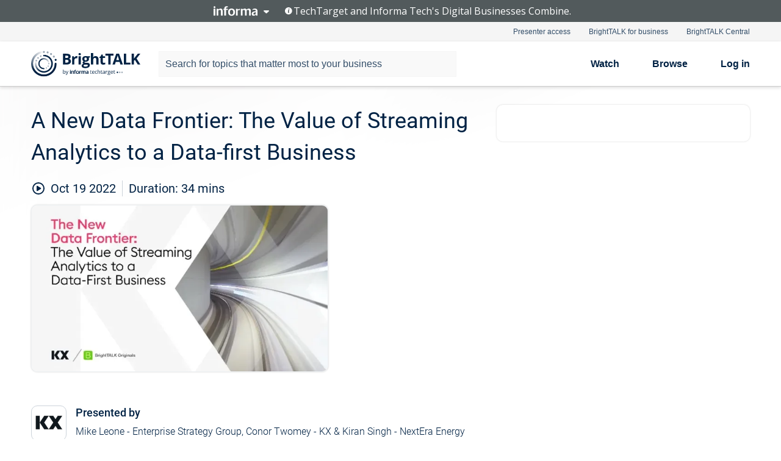

--- FILE ---
content_type: text/html; charset=utf-8
request_url: https://www.brighttalk.com/webcast/19020/559447?utm_source=brighttalk-promoted&utm_medium=web&utm_content=data-intelligence&utm_term=search-result-7&utm_campaign=webcasts-search-results-feed
body_size: 19379
content:
<!DOCTYPE html><html lang="en"><head><meta charSet="utf-8"/><link rel="icon" type="image/png" href="https://assets.brighttalk.com/images/favicon.ico?nocache=1"/><link rel="apple-touch-icon" href="https://assets.brighttalk.com/images/favicon-apple-touch-icon.png?nocache=1"/><link rel="canonical" href="https://www.brighttalk.com/webcast/19020/559447"/><title>A New Data Frontier: The Value of Streaming Analytics to a Data-first Business</title><meta name="description" content="When it comes to business initiatives driving technology spend, 1 in 3 organizations state that their top initiative over the next 12 months is to impro..."/><meta property="og:type" content="website"/><meta name="og:title" property="og:title" content="A New Data Frontier: The Value of Streaming Analytics to a Data-first Business"/><meta name="og:description" property="og:description" content="When it comes to business initiatives driving technology spend, 1 in 3 organizations state that their top initiative over the next 12 months is to improve their data analytics for real-time business intelligence (Enterprise Strategy Group).  

This is largely driven by the fact that when using data to make informed business decisions, it is no longer enough to rely on business intelligence derived solely from historic (big) data. Instead, to keep pace in the digital era, insight must be combined - even supplanted - by continuous real-time data analytics.  

Taking advantage of real-time analytics, however, is not so straightforward. Data is growing, distributed data environments are increasingly dynamic, and with so many vendors and tools to choose from, organizations need help. 

In this discussion, ESG Senior Analyst Mike Leone is joined by Conor Twomey, Head of Customer Success at KX and Kiran Singh, Data Analytics &amp; Data Science Leader at NextEra Energy, to discuss in-depth how organizations can find clarity from the chaos.  

Join them to learn about: 
- The business objectives driving the need for faster decision making through streaming analytics 
- The common challenges preventing success and the capabilities that matter most in streaming analytics platforms 
- What to look for in a modern data platform and how to determine if it is right for your business 
- How the cloud is supporting real-time data initiatives across different industries 
- A customer case study and common use cases for analytics that are delivering proven value for organizations 
- And more"/><meta property="og:site_name" content="BrightTALK"/><meta property="og:url" content="https://www.brighttalk.com/webcast/19020/559447"/><meta name="brighttalk-channel-id" content="19020"/><meta name="brighttalk-page-architecture" content="react"/><meta name="brighttalk-page-name" content="webcast"/><meta name="brighttalk-content-status" content="recorded"/><meta name="brighttalk-community" content="Business Intelligence and Analytics"/><meta name="brighttalk-community-parent" content="Information Technology"/><meta name="twitter:card" content="summary"/><meta name="twitter:title" content="A New Data Frontier: The Value of Streaming Analytics to a Data-first Business"/><meta name="twitter:description" content="When it comes to business initiatives driving technology spend, 1 in 3 organizations state that their top initiative over the next 12 months is to improve their data analytics for real-time business intelligence (Enterprise Strategy Group).  

This is largely driven by the fact that when using data to make informed business decisions, it is no longer enough to rely on business intelligence derived solely from historic (big) data. Instead, to keep pace in the digital era, insight must be combined - even supplanted - by continuous real-time data analytics.  

Taking advantage of real-time analytics, however, is not so straightforward. Data is growing, distributed data environments are increasingly dynamic, and with so many vendors and tools to choose from, organizations need help. 

In this discussion, ESG Senior Analyst Mike Leone is joined by Conor Twomey, Head of Customer Success at KX and Kiran Singh, Data Analytics &amp; Data Science Leader at NextEra Energy, to discuss in-depth how organizations can find clarity from the chaos.  

Join them to learn about: 
- The business objectives driving the need for faster decision making through streaming analytics 
- The common challenges preventing success and the capabilities that matter most in streaming analytics platforms 
- What to look for in a modern data platform and how to determine if it is right for your business 
- How the cloud is supporting real-time data initiatives across different industries 
- A customer case study and common use cases for analytics that are delivering proven value for organizations 
- And more"/><meta name="twitter:site" content="BrightTALK"/><meta name="twitter:creator" content=""/><meta property="og:image" content="https://cdn.brighttalk.com/ams/ireland/images/communication/559447/image_881237.jpg?width=640&amp;height=360"/><meta name="twitter:image" content="https://cdn.brighttalk.com/ams/ireland/images/communication/559447/image_881237.jpg?width=640&amp;height=360"/><meta name="viewport" content="initial-scale=1.0, width=device-width"/><meta name="robots" content="index,follow"/><script type="application/ld+json">{"@context":"https://schema.org","@type":"Event","name":"A New Data Frontier: The Value of Streaming Analytics to a Data-first Business","description":"When it comes to business initiatives driving technology spend, 1 in 3 organizations state that their top initiative over the next 12 months is to improve their data analytics for real-time business intelligence (Enterprise Strategy Group).  \n\nThis is largely driven by the fact that when using data to make informed business decisions, it is no longer enough to rely on business intelligence derived solely from historic (big) data. Instead, to keep pace in the digital era, insight must be combined - even supplanted - by continuous real-time data analytics.  \n\nTaking advantage of real-time analytics, however, is not so straightforward. Data is growing, distributed data environments are increasingly dynamic, and with so many vendors and tools to choose from, organizations need help. \n\nIn this discussion, ESG Senior Analyst Mike Leone is joined by Conor Twomey, Head of Customer Success at KX and Kiran Singh, Data Analytics &amp; Data Science Leader at NextEra Energy, to discuss in-depth how organizations can find clarity from the chaos.  \n\nJoin them to learn about: \n- The business objectives driving the need for faster decision making through streaming analytics \n- The common challenges preventing success and the capabilities that matter most in streaming analytics platforms \n- What to look for in a modern data platform and how to determine if it is right for your business \n- How the cloud is supporting real-time data initiatives across different industries \n- A customer case study and common use cases for analytics that are delivering proven value for organizations \n- And more","about":"When it comes to business initiatives driving technology spend, 1 in 3 organizations state that their top initiative over the next 12 months is to improve their data analytics for real-time business intelligence (Enterprise Strategy Group).  \n\nThis is largely driven by the fact that when using data to make informed business decisions, it is no longer enough to rely on business intelligence derived solely from historic (big) data. Instead, to keep pace in the digital era, insight must be combined - even supplanted - by continuous real-time data analytics.  \n\nTaking advantage of real-time analytics, however, is not so straightforward. Data is growing, distributed data environments are increasingly dynamic, and with so many vendors and tools to choose from, organizations need help. \n\nIn this discussion, ESG Senior Analyst Mike Leone is joined by Conor Twomey, Head of Customer Success at KX and Kiran Singh, Data Analytics &amp; Data Science Leader at NextEra Energy, to discuss in-depth how organizations can find clarity from the chaos.  \n\nJoin them to learn about: \n- The business objectives driving the need for faster decision making through streaming analytics \n- The common challenges preventing success and the capabilities that matter most in streaming analytics platforms \n- What to look for in a modern data platform and how to determine if it is right for your business \n- How the cloud is supporting real-time data initiatives across different industries \n- A customer case study and common use cases for analytics that are delivering proven value for organizations \n- And more","startDate":"2022-10-19T13:00:00Z","endDate":"2022-10-19T13:00:34.000Z","url":"https://www.brighttalk.com/webcast/19020/559447","duration":"PT0H0M34S","location":{"@type":"VirtualLocation","name":"BrightTALK","url":"https://www.brighttalk.com/webcast/19020/559447","description":"When it comes to business initiatives driving technology spend, 1 in 3 organizations state that their top initiative over the next 12 months is to improve their data analytics for real-time business intelligence (Enterprise Strategy Group).  \n\nThis is largely driven by the fact that when using data to make informed business decisions, it is no longer enough to rely on business intelligence derived solely from historic (big) data. Instead, to keep pace in the digital era, insight must be combined - even supplanted - by continuous real-time data analytics.  \n\nTaking advantage of real-time analytics, however, is not so straightforward. Data is growing, distributed data environments are increasingly dynamic, and with so many vendors and tools to choose from, organizations need help. \n\nIn this discussion, ESG Senior Analyst Mike Leone is joined by Conor Twomey, Head of Customer Success at KX and Kiran Singh, Data Analytics &amp; Data Science Leader at NextEra Energy, to discuss in-depth how organizations can find clarity from the chaos.  \n\nJoin them to learn about: \n- The business objectives driving the need for faster decision making through streaming analytics \n- The common challenges preventing success and the capabilities that matter most in streaming analytics platforms \n- What to look for in a modern data platform and how to determine if it is right for your business \n- How the cloud is supporting real-time data initiatives across different industries \n- A customer case study and common use cases for analytics that are delivering proven value for organizations \n- And more","image":"https://cdn.brighttalk.com/ams/ireland/images/communication/559447/image_881237.jpg?width=640&amp;height=360"},"image":"https://cdn.brighttalk.com/ams/ireland/images/communication/559447/image_881237.jpg?width=640&amp;height=360","performer":"Mike Leone - Enterprise Strategy Group, Conor Twomey - KX &amp; Kiran Singh - NextEra Energy","organizer":{"@type":"Organization","name":"KX","description":"KX is the maker of kdb+ the world’s fastest time series database and analytics engine. Built for the world’s most demanding data environments, our industry-leading software can process and analyze time series and relational data at unmatched speed and scale for richer insights that drive better business decisions. Capable of running on any cloud, on prem, or at the edge, KX empowers developers and data engineers to build high-performance data-driven applications and turbo-charge their favorite AI and ML analytics tools. KX is trusted by the world’s leading companies across a range of sectors including capital markets, healthcare, manufacturing and telecommunications to deliver business value including risk mitigation, enhanced regulatory compliance, increased machine uptime and rapid development and launch of new products and services. For more information visit www.kx.com.","url":"https://www.brighttalk.com/channel/19020"},"eventAttendanceMode":"OnlineEventAttendanceMode","eventStatus":"EventScheduled"}</script><script async="" src="https://unpkg.com/date-time-format-timezone@latest/build/browserified/date-time-format-timezone-complete-min.js"></script><style type="text/css">

    #cmp-banner {
      position: fixed;
      bottom: 0;
      left: 0;
      z-index: 1200;
    }
    @media (min-width: 960px) {
      #cmp-banner {
        bottom: 20px;
        left: 20px;
      }
    }
    #cmp-banner:empty {
      display: none;
    }

  </style><script type="text/javascript">
	"use strict";function _typeof(t){return(_typeof="function"==typeof Symbol&&"symbol"==typeof Symbol.iterator?function(t){return typeof t}:function(t){return t&&"function"==typeof Symbol&&t.constructor===Symbol&&t!==Symbol.prototype?"symbol":typeof t})(t)}!function(){var t=function(){var t,e,o=[],n=window,r=n;for(;r;){try{if(r.frames.__tcfapiLocator){t=r;break}}catch(t){}if(r===n.top)break;r=r.parent}t||(!function t(){var e=n.document,o=!!n.frames.__tcfapiLocator;if(!o)if(e.body){var r=e.createElement("iframe");r.style.cssText="display:none",r.name="__tcfapiLocator",e.body.appendChild(r)}else setTimeout(t,5);return!o}(),n.__tcfapi=function(){for(var t=arguments.length,n=new Array(t),r=0;r<t;r++)n[r]=arguments[r];if(!n.length)return o;"setGdprApplies"===n[0]?n.length>3&&2===parseInt(n[1],10)&&"boolean"==typeof n[3]&&(e=n[3],"function"==typeof n[2]&&n[2]("set",!0)):"ping"===n[0]?"function"==typeof n[2]&&n[2]({gdprApplies:e,cmpLoaded:!1,cmpStatus:"stub"}):o.push(n)},n.addEventListener("message",(function(t){var e="string"==typeof t.data,o={};if(e)try{o=JSON.parse(t.data)}catch(t){}else o=t.data;var n="object"===_typeof(o)&&null!==o?o.__tcfapiCall:null;n&&window.__tcfapi(n.command,n.version,(function(o,r){var a={__tcfapiReturn:{returnValue:o,success:r,callId:n.callId}};t&&t.source&&t.source.postMessage&&t.source.postMessage(e?JSON.stringify(a):a,"*")}),n.parameter)}),!1))};"undefined"!=typeof module?module.exports=t:t()}();

	(function () { var e = false; var c = window; var t = document; function r() { if (!c.frames["__uspapiLocator"]) { if (t.body) { var a = t.body; var e = t.createElement("iframe"); e.style.cssText = "display:none"; e.name = "__uspapiLocator"; a.appendChild(e) } else { setTimeout(r, 5) } } } r(); function p() { var a = arguments; __uspapi.a = __uspapi.a || []; if (!a.length) { return __uspapi.a } else if (a[0] === "ping") { a[2]({ gdprAppliesGlobally: e, cmpLoaded: false }, true) } else { __uspapi.a.push([].slice.apply(a)) } } function l(t) { var r = typeof t.data === "string"; try { var a = r ? JSON.parse(t.data) : t.data; if (a.__cmpCall) { var n = a.__cmpCall; c.__uspapi(n.command, n.parameter, function (a, e) { var c = { __cmpReturn: { returnValue: a, success: e, callId: n.callId } }; t.source.postMessage(r ? JSON.stringify(c) : c, "*") }) } } catch (a) { } } if (typeof __uspapi !== "function") { c.__uspapi = p; __uspapi.msgHandler = l; c.addEventListener("message", l, false) } })();

	window.__gpp_addFrame=function(e){if(!window.frames[e])if(document.body){var t=document.createElement("iframe");t.style.cssText="display:none",t.name=e,document.body.appendChild(t)}else window.setTimeout(window.__gpp_addFrame,10,e)},window.__gpp_stub=function(){var e=arguments;if(__gpp.queue=__gpp.queue||[],__gpp.events=__gpp.events||[],!e.length||1==e.length&&"queue"==e[0])return __gpp.queue;if(1==e.length&&"events"==e[0])return __gpp.events;var t=e[0],p=e.length>1?e[1]:null,s=e.length>2?e[2]:null;if("ping"===t)p({gppVersion:"1.1",cmpStatus:"stub",cmpDisplayStatus:"hidden",signalStatus:"not ready",supportedAPIs:["2:tcfeuv2","5:tcfcav1","6:uspv1","7:usnatv1","8:uscav1","9:usvav1","10:uscov1","11:usutv1","12:usctv1"],cmpId:0,sectionList:[],applicableSections:[],gppString:"",parsedSections:{}},!0);else if("addEventListener"===t){"lastId"in __gpp||(__gpp.lastId=0),__gpp.lastId++;var n=__gpp.lastId;__gpp.events.push({id:n,callback:p,parameter:s}),p({eventName:"listenerRegistered",listenerId:n,data:!0,pingData:{gppVersion:"1.1",cmpStatus:"stub",cmpDisplayStatus:"hidden",signalStatus:"not ready",supportedAPIs:["2:tcfeuv2","5:tcfcav1","6:uspv1","7:usnatv1","8:uscav1","9:usvav1","10:uscov1","11:usutv1","12:usctv1"],cmpId:0,sectionList:[],applicableSections:[],gppString:"",parsedSections:{}}},!0)}else if("removeEventListener"===t){for(var a=!1,i=0;i<__gpp.events.length;i++)if(__gpp.events[i].id==s){__gpp.events.splice(i,1),a=!0;break}p({eventName:"listenerRemoved",listenerId:s,data:a,pingData:{gppVersion:"1.1",cmpStatus:"stub",cmpDisplayStatus:"hidden",signalStatus:"not ready",supportedAPIs:["2:tcfeuv2","5:tcfcav1","6:uspv1","7:usnatv1","8:uscav1","9:usvav1","10:uscov1","11:usutv1","12:usctv1"],cmpId:0,sectionList:[],applicableSections:[],gppString:"",parsedSections:{}}},!0)}else"hasSection"===t?p(!1,!0):"getSection"===t||"getField"===t?p(null,!0):__gpp.queue.push([].slice.apply(e))},window.__gpp_msghandler=function(e){var t="string"==typeof e.data;try{var p=t?JSON.parse(e.data):e.data}catch(e){p=null}if("object"==typeof p&&null!==p&&"__gppCall"in p){var s=p.__gppCall;window.__gpp(s.command,(function(p,n){var a={__gppReturn:{returnValue:p,success:n,callId:s.callId}};e.source.postMessage(t?JSON.stringify(a):a,"*")}),"parameter"in s?s.parameter:null,"version"in s?s.version:"1.1")}},"__gpp"in window&&"function"==typeof window.__gpp||(window.__gpp=window.__gpp_stub,window.addEventListener("message",window.__gpp_msghandler,!1),window.__gpp_addFrame("__gppLocator"));

	window._sp_queue = [];
	window._sp_ = {
		config: {
			accountId: 370,
			baseEndpoint: 'https://cdn.privacy-mgmt.com',
			usnat: {
					 includeUspApi: true
			  },

			gdpr: { },
			events: {
				onMessageChoiceSelect: function (message_type, choice_id, choice_type_id) {

					// Code to make 'Accept' and 'Reject' buttons work in the CPPA banner
					if (message_type === "usnat") {
						console.log(choice_type_id);
						if (choice_type_id === 11 || choice_type_id === 13) {
							document.getElementById("cmp-banner").style.display = "none";
						}
						if (choice_type_id === 11) {
							localStorage.setItem("acceptconsent", "true");
						} else {
							localStorage.setItem("acceptconsent", "false");
						}
					} else {
						if (choice_type_id === 11) {
							localStorage.setItem("acceptconsent", "true");
						} else {
							localStorage.setItem("acceptconsent", "false");
						}
					}

				},
				onMessageReady: function() {
					console.log('[event] onMessageReady', arguments);
				},
				onMessageChoiceError: function() {
					console.log('[event] onMessageChoiceError', arguments);
				},
				onPrivacyManagerAction: function() {
					console.log('[event] onPrivacyManagerAction', arguments);
				},
				onPMCancel: function() {
					console.log('[event] onPMCancel', arguments);
				},
				onMessageReceiveData: function() {
					console.log('[event] onMessageReceiveData', arguments);
				},
				onSPPMObjectReady: function() {
					console.log('[event] onSPPMObjectReady', arguments);
				},
				onConsentReady: function (message_type, choice_type_id, choice_id, consentUUID, euconsent) {
					console.log('[event] onConsentReady', arguments);
				},
				onError: function() {
					console.log('[event] onError', arguments);
				},
			}
		}
	}
	</script><script src="https://cdn.privacy-mgmt.com/unified/wrapperMessagingWithoutDetection.js" async=""></script><meta name="next-head-count" content="31"/><script type="text/javascript">

    window.dataLayer = window.dataLayer || [];
    function gtag() { dataLayer.push(arguments); }

    //default behavior
    gtag('consent', 'default', {
      'ad_storage': 'granted',
      'analytics_storage': 'granted',
      'wait_for_update': 500
    });

    //behavior specific for end-users in the EEA
    gtag('consent', 'default', {
      'ad_storage': 'denied',
      'analytics_storage': 'denied',
      'region': ['BE', 'BG', 'CZ', 'DK', 'CY', 'LV', 'LT', 'LU', 'ES', 'FR', 'HR', 'IT', 'PL', 'PT', 'RO', 'SI', 'HU', 'MT', 'NL', 'AT', 'IS', 'LI', 'NO', 'SK', 'FI', 'SE', 'DE', 'EE', 'IE', 'EL'],
      'wait_for_update': 500
    });

  </script><script id="gtmScript" nonce="">(function(w,d,s,l,i){w[l]=w[l]||[];w[l].push({'gtm.start':
                    new Date().getTime(),event:'gtm.js'});var f=d.getElementsByTagName(s)[0],
                    j=d.createElement(s),dl=l!='dataLayer'?'&l='+l:'';j.async=true;j.src=
                    'https://www.googletagmanager.com/gtm.js?id='+i+dl;var n=d.querySelector('[nonce]');
                    n&&j.setAttribute('nonce',n.nonce||n.getAttribute('nonce'));f.parentNode.insertBefore(j,f);
                    })(window,document,'script','dataLayer','GTM-NCXH7DF');</script><meta name="brighttalk-build"/><script type="module" src="https://www.brighttalk.com/globalauth-helpercomponent/globalauth-helpercomponent.esm.js"></script><link rel="preload" href="/webcast/_next/static/css/4408fd0edb7eefd9.css" as="style"/><link rel="stylesheet" href="/webcast/_next/static/css/4408fd0edb7eefd9.css" data-n-g=""/><link rel="preload" href="/webcast/_next/static/css/bf90c7f80c3d688c.css" as="style"/><link rel="stylesheet" href="/webcast/_next/static/css/bf90c7f80c3d688c.css" data-n-p=""/><link rel="preload" href="/webcast/_next/static/css/ce5fea244d2c7257.css" as="style"/><link rel="stylesheet" href="/webcast/_next/static/css/ce5fea244d2c7257.css"/><noscript data-n-css=""></noscript><script defer="" nomodule="" src="/webcast/_next/static/chunks/polyfills-c67a75d1b6f99dc8.js"></script><script defer="" src="/webcast/_next/static/chunks/479.00bec7571fc3660a.js"></script><script src="/webcast/_next/static/chunks/webpack-26f4cc8e0a501328.js" defer=""></script><script src="/webcast/_next/static/chunks/framework-aeb85a5e071ca0cb.js" defer=""></script><script src="/webcast/_next/static/chunks/main-c05ad2e766969304.js" defer=""></script><script src="/webcast/_next/static/chunks/pages/_app-88b1430bbcaffaa8.js" defer=""></script><script src="/webcast/_next/static/chunks/ad54e6ef-baf8410d2a54234b.js" defer=""></script><script src="/webcast/_next/static/chunks/28455a0b-f262a48674952fe5.js" defer=""></script><script src="/webcast/_next/static/chunks/94-0fcdae1b49b3bd17.js" defer=""></script><script src="/webcast/_next/static/chunks/245-c192ff7fc3392b81.js" defer=""></script><script src="/webcast/_next/static/chunks/9-0a25cac403357889.js" defer=""></script><script src="/webcast/_next/static/chunks/pages/%5BchannelId%5D/%5BwebcastId%5D-cc704ed89ef6659b.js" defer=""></script><script src="/webcast/_next/static/3238/_buildManifest.js" defer=""></script><script src="/webcast/_next/static/3238/_ssgManifest.js" defer=""></script><style id="__jsx-1751602651">.previewImg.jsx-1751602651{background:url(https://cdn.brighttalk.com/ams/ireland/images/communication/559447/image_881237.jpg?width=640&height=360)center center no-repeat;-webkit-filter:blur(4rem)grayscale(30%);filter:blur(4rem)grayscale(30%);opacity:.17;-webkit-background-size:cover;-moz-background-size:cover;-o-background-size:cover;background-size:cover;width:100%;height:100%;-webkit-transform:scale(1.1);-moz-transform:scale(1.1);-ms-transform:scale(1.1);-o-transform:scale(1.1);transform:scale(1.1)}</style></head><body><noscript><iframe src="https://www.googletagmanager.com/ns.html?id=GTM-NCXH7DF"
                height="0" width="0" style="display:none;visibility:hidden"></iframe></noscript><div id="__next"> <div class="InformaBanner_light__oav1_ InformaBanner_banner__5OVWh"><div class="InformaBanner_container__lAm_Y"><div class="InformaBanner_line-message__vc5WN"><button class="InformaBanner_btn-toggle__6eadl"><img class="InformaBanner_logo-text__5ZhoW" src="[data-uri]" alt="Informa Logo"/><img class="InformaBanner_icon-downArrow__iK5Eo" src="[data-uri]" alt="Toggle"/></button><p><img class="InformaBanner_icon-info__cbp6P" src="[data-uri]" alt="Info"/><span class="">TechTarget and Informa Tech&#x27;s Digital Businesses Combine.</span></p></div><div class="InformaBanner_expanded-message-detail__ZfXMh"><p class="InformaBanner_en__B2IaO InformaBanner_lead-copy__kkQ9H"><span class="">Together, we power an unparalleled network of 220+ online properties covering 10,000+ granular topics, serving an audience of 50+ million professionals with original, objective content from trusted sources. We help you gain critical insights and make more informed decisions across your business priorities.</span></p></div></div></div><div class="PageContent_app__Tw3yY"><div id="cmp-banner"></div><div class="ClientHeader_ClientHeader__Yhcmr ClientHeader_ClientHeader-basics__Tkt9O" data-preview-img="https://cdn.brighttalk.com/ams/ireland/images/communication/559447/image_881237.jpg?width=640&amp;height=360" aria-hidden="true" data-bdd="client-header"><div class="jsx-1751602651 previewImg"></div><div class="ClientHeader_ClientHeader--Gradient___ql1Q ClientHeader_ClientHeader-basics__Tkt9O"></div></div><span><div class="GlobalHeader_global-header__7RU_n"><link rel="modulepreload" href="https://www.brighttalk.com/webcomponent/dist/brighttalk-web-components/brighttalk-web-components.esm.js"/></div></span><div class="Container_Container__cJtME PageContent_Player-Content__cuHLP"><main class="PageContent_Player-Content-Main__dT2hM" id="bt-player-content-main"><section class="Section_Section30__FyFjI"><h1 class="globalStyle_hnr__RgsYz" data-bdd="player-webcast-title">A New Data Frontier: The Value of Streaming Analytics to a Data-first Business</h1><section class="Section_Section10__MY7SZ WebcastHeader_WebcastHeader-Subheader-Container__eoyOs" data-bdd="player-webcast-content"><div class="WebcastHeader_WebcastHeaders-wrap__ub947"><div class="WebcastHeader_WebcastHeader-Subheader__2hOd6"><div class="WebcastHeader_WebcastHeader-date-time-wrap__5DSIB"><time class="WebcastHeader_WebcastHeader-Duration__Ojp_n" data-bdd="player-webcast-duration" dateTime="34m"><span>Duration: </span><span>34<!-- --> mins</span></time></div></div><div class="WebcastHeader_WebcastHeader-Extra__mYsCW"></div></div></section><section class="Section_Section40__iljNL DefaultWebcastContent_DefaultWebcastContent--pad-right__m0r9W"><div class="PlayerPlaceholder_outer__erL98" data-bdd="player-placeholder"><div class="PlayerPlaceholder_PlayerPlaceholder__E0yEP" id="default-placeholder"><div style="--aspect-ratio:(16/9)" data-bdd="thumbnail-container" class="Thumbnail_thumbnail__nQlEr Thumbnail_thumbnail--small__tLn5m thumbnail PlayerPlaceholder_PlayerPlaceholder-ThumbnailIE__p2acC PlayerPlaceholder_PlayerPlaceholder--max-height__ylfXH PlayerPlaceholder_PlayerNoCrusor__AAgzp"><img src="https://cdn.brighttalk.com/ams/ireland/images/communication/559447/image_881237.jpg?width=640&amp;height=360" alt="" class="Thumbnail_thumbnail-img__Odh48" data-bdd="player-placeholder-thumbnail" width="647" height="364"/></div></div></div></section><section data-bdd="player-details"><article class="DefaultWebcastContent_DefaultWebcastContent-article__NVTL1"><div class="DefaultWebcastContent_DefaultWebcastContent-ChannelLogo__PbB1y" data-bdd="player-channel-logo" aria-hidden="true"><div class="DefaultWebcastContent_Channel-Image-Wrapper__BBPXC"><img alt="KX" loading="lazy" width="300" height="300" decoding="async" data-nimg="1" class="img-fluid h-100 w-100" style="color:transparent" srcSet="/webcast/_next/image?url=https%3A%2F%2Fcdn.brighttalk.com%2Fams%2Fcalifornia%2Fimages%2Fchannel%2F19020%2Flogo_1631533927338.png%3Fwidth%3D300%26height%3D300&amp;w=384&amp;q=75 1x, /webcast/_next/image?url=https%3A%2F%2Fcdn.brighttalk.com%2Fams%2Fcalifornia%2Fimages%2Fchannel%2F19020%2Flogo_1631533927338.png%3Fwidth%3D300%26height%3D300&amp;w=640&amp;q=75 2x" src="/webcast/_next/image?url=https%3A%2F%2Fcdn.brighttalk.com%2Fams%2Fcalifornia%2Fimages%2Fchannel%2F19020%2Flogo_1631533927338.png%3Fwidth%3D300%26height%3D300&amp;w=640&amp;q=75"/></div></div><div class="DefaultWebcastContent_DefaultWebcastContent-Presented__pye_R"><h2 class="DefaultWebcastContent_DefaultWebcastContent-Header3__AZoDj">Presented by</h2><p class="DefaultWebcastContent_DefaultWebcastContent-P__e8prc" data-bdd="player-presenter">Mike Leone - Enterprise Strategy Group, Conor Twomey - KX &amp; Kiran Singh - NextEra Energy</p></div></article><article><h2 class="DefaultWebcastContent_DefaultWebcastContent-Header3__AZoDj">About this talk</h2><div class="DefaultWebcastContent_DefaultWebcastContent-P__e8prc" data-bdd="player-body"><div class="Markdown_Markdown__kIRZG">When it comes to business initiatives driving technology spend, 1 in 3 organizations state that their top initiative over the next 12 months is to improve their data analytics for real-time business intelligence (Enterprise Strategy Group).  

This is largely driven by the fact that when using data to make informed business decisions, it is no longer enough to rely on business intelligence derived solely from historic (big) data. Instead, to keep pace in the digital era, insight must be combined - even supplanted - by continuous real-time data analytics.  

Taking advantage of real-time analytics, however, is not so straightforward. Data is growing, distributed data environments are increasingly dynamic, and with so many vendors and tools to choose from, organizations need help. 

In this discussion, ESG Senior Analyst Mike Leone is joined by Conor Twomey, Head of Customer Success at KX and Kiran Singh, Data Analytics & Data Science Leader at NextEra Energy, to discuss in-depth how organizations can find clarity from the chaos.  

Join them to learn about: 
- The business objectives driving the need for faster decision making through streaming analytics 
- The common challenges preventing success and the capabilities that matter most in streaming analytics platforms 
- What to look for in a modern data platform and how to determine if it is right for your business 
- How the cloud is supporting real-time data initiatives across different industries 
- A customer case study and common use cases for analytics that are delivering proven value for organizations 
- And more</div></div></article></section></section><div class="ChannelInfo_channel-info-container__qA1DZ"><div class="ChannelInfo_horizontal-card__Zig9Q mb-4 row"><div class="ChannelInfo_channel-info-wrapper__M9Baq"><div class="col-md-4 ChannelInfo_channel-info-image__OBxNW"><div class="ChannelInfo_card-image-wrapper__AFlnA"><a href="https://www.brighttalk.com/channel/19020/" title="Visit KX&#x27;s channel" data-bdd="channel-info-channel-link"><img alt="KX" loading="lazy" width="300" height="300" decoding="async" data-nimg="1" class="img-fluid h-100 w-100 ChannelInfo_card-image__xy9wa" style="color:transparent" srcSet="/webcast/_next/image?url=https%3A%2F%2Fcdn.brighttalk.com%2Fams%2Fcalifornia%2Fimages%2Fchannel%2F19020%2Flogo_1631533927338.png%3Fwidth%3D300%26height%3D300&amp;w=384&amp;q=75 1x, /webcast/_next/image?url=https%3A%2F%2Fcdn.brighttalk.com%2Fams%2Fcalifornia%2Fimages%2Fchannel%2F19020%2Flogo_1631533927338.png%3Fwidth%3D300%26height%3D300&amp;w=640&amp;q=75 2x" src="/webcast/_next/image?url=https%3A%2F%2Fcdn.brighttalk.com%2Fams%2Fcalifornia%2Fimages%2Fchannel%2F19020%2Flogo_1631533927338.png%3Fwidth%3D300%26height%3D300&amp;w=640&amp;q=75"/></a></div></div><div class="ChannelInfo_card-body__Cm7rx col-md-8"><a href="https://www.brighttalk.com/channel/19020/" title="Visit KX&#x27;s channel" data-bdd="channel-info-channel-link" class="ChannelInfo_card-title-link__erJbG"><h2 class="ChannelInfo_card-title__uZ534">KX</h2></a><div class="ChannelInfo_card-statistics__HDPkB"><span data-bdd="channel-info-subscribers">6137<!-- --> subscribers</span><span><span class="ChannelInfo_text-divider__IdRn6"></span>36<!-- --> talks</span></div><div class="ChannelInfo_card-strapline__hBp5d"><span width="0"><span></span><span>Time Series Data Analytics</span><span style="position:fixed;visibility:hidden;top:0;left:0">…</span></span></div><div class="ChannelInfo_card-description__vs4sW"><span width="0"><span></span><span>KX is the maker of kdb+ the world’s fastest time series database and analytics engine. Built for the world’s most demanding data environments, our industry-leading software can process and analyze time series and relational data at unmatched speed and scale for richer insights that drive better business decisions. Capable of running on any cloud, on prem, or at the edge, KX empowers developers and data engineers to build high-performance data-driven applications and turbo-charge their favorite AI and ML analytics tools. KX is trusted by the world’s leading companies across a range of sectors including capital markets, healthcare, manufacturing and telecommunications to deliver business value including risk mitigation, enhanced regulatory compliance, increased machine uptime and rapid development and launch of new products and services. For more information visit www.kx.com.</span><span style="position:fixed;visibility:hidden;top:0;left:0">…</span></span></div></div></div></div></div><section class="Section_Section30__FyFjI RelatedTopics_RelatedTopics__J973v" data-bdd="related-topic"><div class="RelatedTopics_RelatedTopics-Label__Qc2fT" data-bdd="related-topic-header">Related topics</div><div class="RelatedTopics_RelatedTopics-Items__VQabW" data-bdd="related-topic-items"><a href="https://www.brighttalk.com/topic/data-analytics" class="RelatedTopics_RelatedTopics-Link__p7ZnJ" data-bdd="related-topic-0-link"><div class="RelatedTopics_RelatedTopics-Item__T42J0" data-bdd="related-topic-0-text">Data Analytics</div></a><a href="https://www.brighttalk.com/topic/big-data" class="RelatedTopics_RelatedTopics-Link__p7ZnJ" data-bdd="related-topic-1-link"><div class="RelatedTopics_RelatedTopics-Item__T42J0" data-bdd="related-topic-1-text">Big Data</div></a><a href="https://www.brighttalk.com/topic/big-data-analytics" class="RelatedTopics_RelatedTopics-Link__p7ZnJ" data-bdd="related-topic-2-link"><div class="RelatedTopics_RelatedTopics-Item__T42J0" data-bdd="related-topic-2-text">Big Data Analytics</div></a><a href="https://www.brighttalk.com/topic/business-intelligence" class="RelatedTopics_RelatedTopics-Link__p7ZnJ" data-bdd="related-topic-3-link"><div class="RelatedTopics_RelatedTopics-Item__T42J0" data-bdd="related-topic-3-text">Business Intelligence</div></a><a href="https://www.brighttalk.com/topic/streaming-analytics" class="RelatedTopics_RelatedTopics-Link__p7ZnJ" data-bdd="related-topic-4-link"><div class="RelatedTopics_RelatedTopics-Item__T42J0" data-bdd="related-topic-4-text">streaming analytics</div></a><a href="https://www.brighttalk.com/topic/real-time-analytics" class="RelatedTopics_RelatedTopics-Link__p7ZnJ" data-bdd="related-topic-5-link"><div class="RelatedTopics_RelatedTopics-Item__T42J0" data-bdd="related-topic-5-text">Real Time Analytics</div></a><a href="https://www.brighttalk.com/topic/cloud-analytics" class="RelatedTopics_RelatedTopics-Link__p7ZnJ" data-bdd="related-topic-6-link"><div class="RelatedTopics_RelatedTopics-Item__T42J0" data-bdd="related-topic-6-text">Cloud Analytics</div></a><a href="https://www.brighttalk.com/topic/analytics" class="RelatedTopics_RelatedTopics-Link__p7ZnJ" data-bdd="related-topic-7-link"><div class="RelatedTopics_RelatedTopics-Item__T42J0" data-bdd="related-topic-7-text">Analytics</div></a><a href="https://www.brighttalk.com/topic/data-analysis" class="RelatedTopics_RelatedTopics-Link__p7ZnJ" data-bdd="related-topic-8-link"><div class="RelatedTopics_RelatedTopics-Item__T42J0" data-bdd="related-topic-8-text">Data Analysis</div></a><a href="https://www.brighttalk.com/topic/data-storage" class="RelatedTopics_RelatedTopics-Link__p7ZnJ" data-bdd="related-topic-9-link"><div class="RelatedTopics_RelatedTopics-Item__T42J0" data-bdd="related-topic-9-text">Data Storage</div></a></div></section></main><aside class="PageContent_Player-Content-Aside__ejqAg"><div class="SidePanel_form-wrapper__XAlVE"><div class="SidePanel_globalauth-wrapper__fRQUj"><div class="SidePanel_spinner-wrapper__vIlwe"><div class="GlobalAuthSkeleton_wrapper__bWg5s"><div class="GlobalAuthSkeleton_skeleton-loader-item__QXrVE GlobalAuthSkeleton_heading__oXy64"></div><div class="GlobalAuthSkeleton_skeleton-loader-item__QXrVE GlobalAuthSkeleton_input__q43DK"></div><div class="GlobalAuthSkeleton_skeleton-loader-item__QXrVE GlobalAuthSkeleton_button__Ji96E"></div><div class="GlobalAuthSkeleton_skeleton-loader-item__QXrVE GlobalAuthSkeleton_text___CPXT"></div><div class="GlobalAuthSkeleton_privacy-text__U75_Y"><div class="GlobalAuthSkeleton_skeleton-loader-item__QXrVE GlobalAuthSkeleton_text___CPXT"></div><div class="GlobalAuthSkeleton_skeleton-loader-item__QXrVE GlobalAuthSkeleton_text___CPXT"></div><div class="GlobalAuthSkeleton_skeleton-loader-item__QXrVE GlobalAuthSkeleton_text___CPXT"></div><div class="GlobalAuthSkeleton_skeleton-loader-item__QXrVE GlobalAuthSkeleton_text___CPXT"></div><div class="GlobalAuthSkeleton_skeleton-loader-item__QXrVE GlobalAuthSkeleton_text-1__a9eLg"></div></div></div></div></div></div></aside></div><div class="global-footer"><style>
       .global-footer {
			background-color: #283857;
			min-height: 394px;
		}
      </style></div><script src="https://www.brighttalk.com/webcomponent/dist/techtarget-informa-banner/techtarget-informa-footer.js?v=1.0.0"></script><techtarget-informa-footer theme="light" language="en"></techtarget-informa-footer></div> </div><script id="__NEXT_DATA__" type="application/json">{"props":{"pageProps":{"channelId":"19020","webcastId":"559447","channel":{"id":19020,"statistics":{"upcomingCommunications":"1","liveCommunications":"0","recordedCommunications":"35","subscribers":"6137","viewedSeconds":"2944749"},"channelName":"KX","channelUrl":"https://www.brighttalk.com/channel/19020","channelDescription":"KX is the maker of kdb+ the world’s fastest time series database and analytics engine. Built for the world’s most demanding data environments, our industry-leading software can process and analyze time series and relational data at unmatched speed and scale for richer insights that drive better business decisions. Capable of running on any cloud, on prem, or at the edge, KX empowers developers and data engineers to build high-performance data-driven applications and turbo-charge their favorite AI and ML analytics tools. KX is trusted by the world’s leading companies across a range of sectors including capital markets, healthcare, manufacturing and telecommunications to deliver business value including risk mitigation, enhanced regulatory compliance, increased machine uptime and rapid development and launch of new products and services. For more information visit www.kx.com.","strapLine":"Time Series Data Analytics","visibility":"included","channelImg":"https://cdn.brighttalk.com/ams/california/images/channel/19020/logo_1631533927338.png?width=300\u0026height=300","locale":"en-US","showAttendees":true,"showShare":true,"showSocial":true},"webcast":{"id":559447,"channel":{"id":19020},"title":"A New Data Frontier: The Value of Streaming Analytics to a Data-first Business","description":"When it comes to business initiatives driving technology spend, 1 in 3 organizations state that their top initiative over the next 12 months is to improve their data analytics for real-time business intelligence (Enterprise Strategy Group).  \n\nThis is largely driven by the fact that when using data to make informed business decisions, it is no longer enough to rely on business intelligence derived solely from historic (big) data. Instead, to keep pace in the digital era, insight must be combined - even supplanted - by continuous real-time data analytics.  \n\nTaking advantage of real-time analytics, however, is not so straightforward. Data is growing, distributed data environments are increasingly dynamic, and with so many vendors and tools to choose from, organizations need help. \n\nIn this discussion, ESG Senior Analyst Mike Leone is joined by Conor Twomey, Head of Customer Success at KX and Kiran Singh, Data Analytics \u0026 Data Science Leader at NextEra Energy, to discuss in-depth how organizations can find clarity from the chaos.  \n\nJoin them to learn about: \n- The business objectives driving the need for faster decision making through streaming analytics \n- The common challenges preventing success and the capabilities that matter most in streaming analytics platforms \n- What to look for in a modern data platform and how to determine if it is right for your business \n- How the cloud is supporting real-time data initiatives across different industries \n- A customer case study and common use cases for analytics that are delivering proven value for organizations \n- And more","presenter":"Mike Leone - Enterprise Strategy Group, Conor Twomey - KX \u0026 Kiran Singh - NextEra Energy","duration":34,"keywords":"Data Analytics, Big Data, Big Data Analytics, Business Intelligence, streaming analytics, Real Time Analytics, Cloud Analytics, Analytics, Data Analysis, Data Storage","start":"2022-10-19T13:00:00Z","entryTime":"2022-10-19T12:55:00Z","end":"","status":"recorded","timeZone":"Europe/London","url":"https://www.brighttalk.com/webcast/19020/559447","isGigCancelled":false,"previewImg":"https://cdn.brighttalk.com/ams/ireland/images/communication/559447/image_881237.jpg?width=640\u0026height=360","topics":[{"title":"Data Analytics","url":"https://www.brighttalk.com/topic/data-analytics"},{"title":"Big Data","url":"https://www.brighttalk.com/topic/big-data"},{"title":"Big Data Analytics","url":"https://www.brighttalk.com/topic/big-data-analytics"},{"title":"Business Intelligence","url":"https://www.brighttalk.com/topic/business-intelligence"},{"title":"streaming analytics","url":"https://www.brighttalk.com/topic/streaming-analytics"},{"title":"Real Time Analytics","url":"https://www.brighttalk.com/topic/real-time-analytics"},{"title":"Cloud Analytics","url":"https://www.brighttalk.com/topic/cloud-analytics"},{"title":"Analytics","url":"https://www.brighttalk.com/topic/analytics"},{"title":"Data Analysis","url":"https://www.brighttalk.com/topic/data-analysis"},{"title":"Data Storage","url":"https://www.brighttalk.com/topic/data-storage"}],"pageState":"ondemand","visibility":"public","syndication":null,"rating":0,"ratingCount":0},"summit":{"eventCount":0,"img":"","link":"","live":[],"onDemand":[],"showTracks":false,"summitDate":"","title":"","tracks":[],"upcoming":[],"target":"","type":""},"webcastCommunities":{"communities":[{"id":4,"title":"Information Technology","description":"As an IT professional, many of the problems you face are multifaceted, complex and don’t lend themselves to simple solutions. The information technology community features useful and free information technology resources. Join to browse thousands of videos and webinars on ITIL best practices, IT security strategy and more presented by leading CTOs, CIOs and other technology experts.","alias":"information-technology","entryCount":490681,"childCount":4,"enabled":true,"primary":false,"children":[{"id":26,"title":"Cloud Computing","description":"Cloud computing has exploded over the past few years, delivering a previously unimagined level of workplace mobility and flexibility. The cloud computing community on BrightTALK is made up of thousands of engaged professionals learning from the latest cloud computing research and resources. Join the community to expand your cloud computing knowledge and have your questions answered in live sessions with industry experts and vendor representatives.","alias":"cloud-computing","entryCount":64310,"childCount":0,"enabled":true,"primary":false},{"id":60,"title":"Application Development","description":"The application development community features top thought leadership focusing on optimal practices in software development, SDLC methodology, mobile app development and application development platforms and tools. Join top software engineers and coders as they cover emerging trends in everything from enterprise app development to developing for mobile platforms such as Android and iOS.","alias":"application-development","entryCount":27514,"childCount":0,"enabled":true,"primary":false},{"id":86,"title":"Business Intelligence and Analytics","description":"Practicing business intelligence allows your company to transform raw data into sets of insights for targeted business growth. The business intelligence and analytics community on BrightTALK is made up of thousands of data scientists, database administrators, business analysts and other data professionals. Find relevant webinars and videos on business analytics, business intelligence, data analysis and more presented by recognized thought leaders. Join the conversation by participating in live webinars and round table discussions.","alias":"business-intelligence","entryCount":26703,"childCount":0,"enabled":true,"primary":true},{"id":193,"title":"Data and Analytics","description":"Get powerful marketing data and analytics insights from influential experts. Connect with thought leaders and colleagues to get the most up-to-date knowledge on the analytics that quantify your investments.","alias":"data-analytics","entryCount":5600,"childCount":0,"enabled":true,"primary":false}]},{"id":9,"title":"Finance","description":"The accounting and finance community on BrightTALK features presentations from leading accountants and finance professionals. The accounting community includes tax planning strategies, QuickBooks webinars and other accounting webinars, while the finance community features presentations on financial capital regulations and forensic data analytics. Join the conversation by attending live financial and accounting presentations and connecting with industry thought leaders.","alias":"finance","entryCount":94151,"childCount":1,"enabled":true,"primary":false,"children":[{"id":211,"title":"Fintech","description":"Join this new, vibrant community to learn and connect with top thought leaders, startups and banks who are disrupting the financial services industry. Keep up with the latest news and trends in Fintech and take part in lively debates on topical issues and challenges.","alias":"fintech","entryCount":12273,"childCount":0,"enabled":true,"primary":false}]}]},"channelFeed":[{"date":"2026-02-05T16:00:00.000Z","id":660715,"channelId":19020,"thumbnail":{"alt":"Signal Decay: Why Alpha Half-Lives Are Shrinking and How Leading Funds Keep Up","url":"https://cdn.brighttalk.com/ams/california/images/communication/660715/image_1077020.png?width=640\u0026height=360"},"title":"Signal Decay: Why Alpha Half-Lives Are Shrinking and How Leading Funds Keep Up","description":"Recent periods of elevated volatility, rapid shifts in liquidity, and changing correlation structures have highlighted how quickly market conditions can evolve. In this environment, many alpha signals are decaying faster than in prior cycles as market structure, automation, and competitive dynamics continue to compress effective strategy lifespans.\nShorter regime stability and increased sensitivity to timing and execution mean that signal degradation is often detected late—frequently after capital has been deployed and opportunity cost has already accrued.\n\nThis session examines how hedge funds are responding to that environment, and why the ability to understand change quickly has become a decisive factor in maintaining alpha.\n\nIn this webinar, we explore:\n\n- How signal behavior evolves under live market conditions\n- Why detection lag now carries direct P\u0026L and capital allocation impact\n- Where value is lost quietly through delayed activation or late retirement of strategies\n- How portfolio interaction amplifies small signal-level changes\n- Which analytical capabilities shorten the time from exposure to understanding\n- The focus is on navigating signal decay with greater clarity and control as markets continue to evolve.\n\nWho Should Attend\n\nThis session is designed for professionals responsible for building, evaluating, or operating quantitative strategies, including:\n\n- Heads of Quant Research and Systematic Trading\n- Portfolio Managers and Desk Leads\n- Senior Quant Researchers and Data Scientists\n- Trading Technology, Architecture, and Engineering Leads","link":"https://www.brighttalk.com/webcast/19020/660715","status":"upcoming","duration":3600},{"date":"2025-07-05T15:14:00.000Z","id":647718,"channelId":19020,"thumbnail":{"alt":"Data in the AI Era - Episode 5 -  The future of trading analytics and getting more from your data","url":"https://cdn.brighttalk.com/ams/california/images/communication/647718/image_1049153.jpg?width=640\u0026height=360"},"title":"Data in the AI Era - Episode 5 -  The future of trading analytics and getting more from your data","description":"Data may be plentiful in capital markets but clarity is often in short supply.\n\nIn our latest episode of Data in the AI Era, Peter Finter sat down with Cat Turley, CEO and founder of ExeQution Analytics, to talk about the future of trading analytics and what it takes to turn data into action when speed, trust, and transparency are non-negotiable.\n\nFrom her early days building analytics platforms at multinational banks to her current role helping firms make smarter use of high-cost data, Cat offers hard-won insights into the human, technological, and cultural forces shaping the front office. Cat’s message is clear: in capital markets, data isn’t the product. Understanding is. And too often, there’s a gap between the two.","link":"https://www.brighttalk.com/webcast/19020/647718","status":"recorded","duration":2317},{"date":"2025-07-04T14:22:00.000Z","id":645032,"channelId":19020,"thumbnail":{"alt":"Data in the AI Era - Episode 4 - Trading in time: Why temporal AI is the next frontier for capital markets","url":"https://cdn.brighttalk.com/ams/california/images/communication/645032/image_1049141.jpg?width=640\u0026height=360"},"title":"Data in the AI Era - Episode 4 - Trading in time: Why temporal AI is the next frontier for capital markets","description":"In this episode of Data in the AI Era, Peter Finter is joined by Ashok Reddy, our CEO, to unpack what it really means to compete in the real-time economy, and why most capital markets firms are still held back by infrastructure that can’t scale. Ashok explains how firms are redefining speed and adaptability, and why temporal AI may be the key to building systems that perceive, reason, and act across time.","link":"https://www.brighttalk.com/webcast/19020/645032","status":"recorded","duration":1933},{"date":"2025-07-03T16:04:00.000Z","id":647728,"channelId":19020,"thumbnail":{"alt":"Data in the AI Era - Episode 3 - AI success isn’t about technology — it’s about leadership","url":"https://cdn.brighttalk.com/ams/california/images/communication/647728/image_1049160.jpg?width=640\u0026height=360"},"title":"Data in the AI Era - Episode 3 - AI success isn’t about technology — it’s about leadership","description":"In the latest episode of Data in the AI era, host Peter Finter sits down with Heidi Lanford, a seasoned data and analytics leader with experience driving AI adoption at organizations like Fitch Group and Red Hat. Now a co-founder at NavAlytix AI, Heidi brings fresh insights into why AI projects succeed or fail and how businesses can overcome common obstacles to unlock true AI-driven transformation.\n\nAI is often positioned as a purely technical challenge—one that requires better algorithms, larger datasets, and more computing power. However, Heidi argues that these elements, while important, are not the primary barriers to success. Instead, the real obstacles lie in leadership buy-in, cross-functional collaboration, and the ability to drive cultural shifts within an organization. Without these factors, even the most advanced AI solutions can struggle to gain traction or deliver meaningful business outcomes","link":"https://www.brighttalk.com/webcast/19020/647728","status":"recorded","duration":2434},{"date":"2025-07-02T11:10:00.000Z","id":649386,"channelId":19020,"thumbnail":{"alt":"Data in the AI Era - Episode 2 - Can GenAI drive real value in capital markets?","url":"https://cdn.brighttalk.com/ams/california/images/communication/649386/image_1052610.jpg?width=640\u0026height=360"},"title":"Data in the AI Era - Episode 2 - Can GenAI drive real value in capital markets?","description":"In this episode of Data in the AI era, host Peter Finter sits down with Time Magazine technology pioneer Mark Palmer to explore how capital markets firms are navigating the AI revolution. They discuss the practical applications of generative AI, the challenges of integrating AI into a highly regulated industry, and how AI can enhance—rather than replace—human decision-making.","link":"https://www.brighttalk.com/webcast/19020/649386","status":"recorded","duration":1905},{"date":"2025-07-01T11:35:00.000Z","id":647790,"channelId":19020,"thumbnail":{"alt":"Data in the AI Era - Episode 1 - Redefining data readiness for AI success","url":"https://cdn.brighttalk.com/ams/california/images/communication/647790/image_1054169.png?width=640\u0026height=360"},"title":"Data in the AI Era - Episode 1 - Redefining data readiness for AI success","description":"In the first episode of Data in the AI Era, Erin Stanton shares her expertise on navigating the challenges of data readiness, strategy, and management in today’s AI-driven landscape. Drawing on over 15 years of experience, she reflects on the evolution of her organization’s data strategy and the intentional steps taken to ensure their data supports scalable, high-impact AI initiatives.\n\nErin discusses how to prepare data for AI through transparency, disciplined processes, and a mindset open to learning from failure. From launching monthly ‘Machine Learning Mondays’ to hand-curating datasets, her team has fostered a culture grounded in collaboration and precision. Her insights demonstrate how a well-crafted data strategy can help organizations unlock AI’s potential while staying aligned with business goals and managing risk.","link":"https://www.brighttalk.com/webcast/19020/647790","status":"recorded","duration":2253},{"date":"2025-06-30T11:59:00.000Z","id":646433,"channelId":19020,"thumbnail":{"alt":"Mastering Crypto Data - Building analytics infrastructure for fragmentation, volatility and real-time edge","url":"https://cdn.brighttalk.com/ams/california/images/communication/646433/image_1048474.jpg?width=640\u0026height=360"},"title":"Mastering Crypto Data - Building analytics infrastructure for fragmentation, volatility and real-time edge","description":"What does it take to stay ahead in crypto’s high-stakes, high-speed environment? \n\nIn a recent webcast, Nick Shindo, Business Development Director for Japan at KX hosted a conversation with Jad Sarmo, Head of Quantitative Development at B2C2, one of the world’s top institutional liquidity providers in digital assets. Together, they explored what it means to operate effectively in a market that never stops moving.","link":"https://www.brighttalk.com/webcast/19020/646433","status":"recorded","duration":3025},{"date":"2025-06-03T09:00:00.000Z","id":644738,"channelId":19020,"thumbnail":{"alt":"Optimize Your Execution: Trading Research Best Practice","url":"https://cdn.brighttalk.com/ams/california/images/communication/644738/image_1043545.png?width=640\u0026height=360"},"title":"Optimize Your Execution: Trading Research Best Practice","description":"In a rapidly evolving landscape, trading research continues to grow in significance. As trading shifts towards more dynamic, learning-based models, understanding and measuring the incremental value of trader decisions, strategy behaviour and model outputs becomes even more critical. Effective trading research should not only explain what happened but delve deeper to explore the reasons driving this behaviour and identify actionable insights to improve future trading decisions.  \n\nIn this 45-minute interactive virtual workshop, we invite industry peers from both buy and sell side financial institutions to join us in a discussion, including a live analysis demo and Q\u0026A session with industry experts and market practitioners, on how to go beyond measure \u0026 interpret your data to address real-world challenges in trading research and execution performance.","link":"https://www.brighttalk.com/webcast/19020/644738","status":"recorded","duration":2670},{"date":"2025-02-17T10:10:00.000Z","id":636488,"channelId":19020,"thumbnail":{"alt":"Real Time Insights within Capital Markets","url":"https://cdn.brighttalk.com/ams/california/images/communication/636488/image_1025623.png?width=640\u0026height=360"},"title":"Real Time Insights within Capital Markets","description":"Faster Data. Smarter Decisions. Stronger Outcomes.\nThe speed and precision of real-time analytics in capital markets are no longer just a competitive advantage—they’re essential for survival. From algorithmic trading and risk management to dynamic pricing and client trust-building, real-time data drives success across the financial world.\n\nIn this 40- minute webinar you’ll:\n- Learn about the real-time data trends reshaping capital markets.\n- Explore how generative AI, temporal analytics, and scalable data solutions are being used.\n- Learn how industry leaders are managing billions (even trillions) of data points with groundbreaking technologies like KX.\n- Gain actionable strategies to modernize legacy infrastructure without disruption.\n\nDiscover how firms like JP Morgan and leading hedge funds are transforming their operations with real-time analytics.","link":"https://www.brighttalk.com/webcast/19020/636488","status":"recorded","duration":2366},{"date":"2024-09-25T08:30:00.000Z","id":622002,"channelId":19020,"thumbnail":{"alt":"Optimize Your Execution: Trading Research Best Practice","url":"https://cdn.brighttalk.com/ams/california/images/communication/622002/image_1003149.png?width=640\u0026height=360"},"title":"Optimize Your Execution: Trading Research Best Practice","description":"In a rapidly evolving landscape, trading research continues to grow in significance. As trading shifts towards more dynamic, learning-based models, understanding and measuring the incremental value of trader decisions, strategy behaviour and model outputs becomes even more critical. Effective trading research should not only explain what happened but delve deeper to explore the reasons driving this behaviour and identify actionable insights to improve future trading decisions.  \n\nIn this 45-minute interactive virtual workshop, we invite industry peers from both buy and sell side financial institutions to join us in a discussion, including a live analysis demo and Q\u0026A session with industry experts and market practitioners, on how to go beyond measure \u0026 interpret your data to address real-world challenges in trading research and execution performance.","link":"https://www.brighttalk.com/webcast/19020/622002","status":"recorded","duration":2670},{"date":"2024-09-03T09:00:00.000Z","id":624247,"channelId":19020,"thumbnail":{"alt":"Innovation, Change and opportunities in the world of Best Execution Analytics","url":"https://cdn.brighttalk.com/ams/california/images/communication/624247/image_999609.png?width=640\u0026height=360"},"title":"Innovation, Change and opportunities in the world of Best Execution Analytics","description":"KX and BestX join forces to discuss the many tech, regulatory, and market factors that are driving change within Best Execution Analytics. Topics covered include the adoption of the cloud, regulatory changes such as MIFID2 and RG97, and process automation.\n\nAs BestX co-founder Ollie Jerome shares: “A lot of our very large clients have gone through a similar process of management change over the last two or three years where now you have folks from an Equity background managing the cross-asset desks, including Fixed Income and FX.”\n\nBestX is a 7-year-old technology company that partners with KX. They deliver Best Execution Analytics to help over 30 banks and almost 180 of the world's largest hedge funds asset managers clients to define, achieve and record a process of Best Execution across FX, Fixed Income, Equities, Commodities, Futures, and Crypto. They currently represent about $45 trillion of AUM (Assets Under Management).","link":"https://www.brighttalk.com/webcast/19020/624247","status":"recorded","duration":2086},{"date":"2024-06-13T14:00:00.000Z","id":614541,"channelId":19020,"thumbnail":{"alt":"Three Innovative Quant Trading Apps and Three Ideas Everyone Should Steal","url":"https://cdn.brighttalk.com/ams/california/images/communication/614541/image_989217.png?width=640\u0026height=360"},"title":"Three Innovative Quant Trading Apps and Three Ideas Everyone Should Steal","description":"“Three Innovative Quant Trading Apps and Three Ideas Everyone Should Steal”, is an interactive exploration of three innovative applications on Wall Street that leverage high-frequency data in creative ways for sense-and-respond intelligent action (trade execution), live-streaming research and strategy (for intraday trade strategy adjustment), and continuous risk management. While these use cases may seem particular to the capital markets, they exist everywhere.\n\nThis one-hour session with Conor Twomey (KX Head of AI Strategy) and Mark Palmer (Time Magazine Technology Pioneer) will explore these innovative use cases and explain three ideas everyone should steal in any application area dealing with streaming and historical data, and high-value decision-making in real-time.","link":"https://www.brighttalk.com/webcast/19020/614541","status":"recorded","duration":3599},{"date":"2023-01-16T06:00:00.000Z","id":567393,"channelId":19020,"thumbnail":{"alt":"Quantitative Research Tooling for High Volume Financial Markets  (APAC)","url":"https://cdn.brighttalk.com/ams/ireland/images/communication/548795/image_866743.jpg?width=640\u0026height=360"},"title":"Quantitative Research Tooling for High Volume Financial Markets  (APAC)","description":"Quants develop – and help implement - digital transformation within firms. These ideas can change, or even revolutionize, their organization across functions such as trading and risk management. Whatever your area of focus, today’s market unpredictability presents excitement, opportunities, and challenges for quants including: \n• Market volatility driving high volumes of data\n• A model building ecosystem centered on the Python programming language\n• The increasing use of machine learning\n• The rise of cloud and microservices\n\nJoin Conan Hales, CFA, CQF, Solutions Engineer, KX and Harry Darell Brown, VP of Product Management for Financial Solutions, KX to explore the challenges and opportunities of Quantitative Research in 2022.\n\nReferencing real-world examples, our speakers will discuss: \n• Why KX insights is the ideal platform for time series data analysis and model \n        development using languages like Python.\n• How KX is positioned for the world of streaming data.\n• A case study of how KX enabled an exchange to commercialize their unique dataset.\n\nRegister today and discover the future of quantitative research.","link":"https://www.brighttalk.com/webcast/19020/567393","status":"recorded","duration":2673},{"date":"2023-01-04T12:29:00.000Z","id":570694,"channelId":19020,"thumbnail":{"alt":"kdb Microservices for Ultra-High Velocities on a Postage Stamp Footprint","url":"https://cdn.brighttalk.com/ams/california/images/communication/570694/image_894935.jpg?width=640\u0026height=360"},"title":"kdb Microservices for Ultra-High Velocities on a Postage Stamp Footprint","description":"Using Python, and perhaps Pandas? This webinar explains how you can provide production data workloads to your Python code and Jupyter Notebooks, adding 8x to 100x more data power to your models and reducing the time needed to take research into production.\n\nThis webinar explores how to: \n• build a data ingestion pipeline\n• dramatically transform Python time series workflows and analytics (asof joins; xbar for time series formatting)\n• augment and improve your data science in Jupyter Notebook using KX's Python Interface\n\nWatch this webinar to see a demonstration of a computational finance workflow and to understand the same rigor and capabilities that can be deployed to any use case that utilizes Python and highly granular and high-frequency datasets.","link":"https://www.brighttalk.com/webcast/19020/570694","status":"recorded","duration":1911},{"date":"2022-12-15T06:00:00.000Z","id":567392,"channelId":19020,"thumbnail":{"alt":"Time Series Analytics - Powering Trading Outcomes (APAC)","url":"https://cdn.brighttalk.com/ams/california/images/communication/562204/image_880506.png?width=640\u0026height=360"},"title":"Time Series Analytics - Powering Trading Outcomes (APAC)","description":"With decades of combined experience at the sharp end of the Financial Services sector, the panelists discuss the various requirements that make up the perfect platform for trading analytics. In more detail, they’ll explore how a trading analytics solution should:\n• Optimize trading outcomes\n• Be futureproof\n• Deliver Best Execution\n\nThe team discuss the opportunities for optimization and its dependency on finding value from multiple data volumes - and how repeatable any optimizations are. The panel also debate benchmarking, data management, application development, data pipelines, transparency, and more through real-world examples. We'll also have a deeper dive into how TCA can be utilized as a tool to help traders and data scientists better understand how their trades performed and can inform strategies for improvement.","link":"https://www.brighttalk.com/webcast/19020/567392","status":"recorded","duration":3154},{"date":"2022-10-12T15:06:00.000Z","id":562204,"channelId":19020,"thumbnail":{"alt":"Time Series Analytics - Powering Trading Outcomes","url":"https://cdn.brighttalk.com/ams/california/images/communication/562204/image_880506.png?width=640\u0026height=360"},"title":"Time Series Analytics - Powering Trading Outcomes","description":"With decades of combined experience at the sharp end of the Financial Services sector, the panelists discuss the various requirements that make up the perfect platform for trading analytics. In more detail, they’ll explore how a trading analytics solution should:\n• Optimize trading outcomes\n• Be futureproof\n• Deliver Best Execution\n\nThe team discuss the opportunities for optimization and its dependency on finding value from multiple data volumes - and how repeatable any optimizations are. The panel also debate benchmarking, data management, application development, data pipelines, transparency, and more through real-world examples. We'll also have a deeper dive into how TCA can be utilized as a tool to help traders and data scientists better understand how their trades performed and can inform strategies for improvement.","link":"https://www.brighttalk.com/webcast/19020/562204","status":"recorded","duration":3154},{"date":"2022-09-20T15:00:00.000Z","id":556125,"channelId":19020,"thumbnail":{"alt":"The Value of Timely Data in Modern Manufacturing","url":"https://cdn.brighttalk.com/ams/california/images/communication/556125/image_869730.png?width=640\u0026height=360"},"title":"The Value of Timely Data in Modern Manufacturing","description":"This discussion between Vats Vana, Vice President of IoT Strategy \u0026 Products at KX, and guest speaker Paul Miller, Vice President, and Principal Analyst at Forrester, covers several topical issues in Manufacturing, including:\n\n• The catalysts for change – including a need for deeper analytics from ever-evolving Edge communication.\n• Trends and challenges in the industrial IoT space.\n• The value of contextual data and the importance of understanding how timely insights need to be.\n• The connection between insights, decisions, actions, and outcomes.\n• The measurable ROI of data analytics from Manufacturing IoT\n \nCalling upon decades of experience, Vats and Paul examine the relationships and conflicts between tech, data, people, and processes, the cultural gap between OT and IT, and attempt to establish whether real-time is the right time. \n\nThrough case studies and real-world examples, Vats will lead the discussion on the value of ‘context’ and how rich insights help drive the decisions, actions, outcomes, and change needed for modern manufacturers to survive and thrive.","link":"https://www.brighttalk.com/webcast/19020/556125","status":"recorded","duration":3327}],"envVariables":{"hostUrl":"https://www.brighttalk.com","gtmId":"GTM-WL9H26","envValue":"prod","cloudinaryEnv":"brighttalkprod","staticAssetCdnUrl":"https://assets.brighttalk.com","nextPublicSentryDSN":"https://85b928fa6c7a4e9985f029323783cd54@o311348.ingest.sentry.io/5438623"}},"__N_SSG":true},"page":"/[channelId]/[webcastId]","query":{"channelId":"19020","webcastId":"559447"},"buildId":"3238","assetPrefix":"/webcast","isFallback":false,"isExperimentalCompile":false,"dynamicIds":[12910,75479],"gsp":true,"scriptLoader":[]}</script><script>
        window.dataLayer = window.dataLayer || [];
        dataLayer.push({
          'brighttalk-page-name': 'webcast',
          'brighttalk-portal-is-logged-in': false
        });</script><script>(function(w,d,s,l,i){w[l]=w[l]||[];w[l].push({'gtm.start':
                new Date().getTime(),event:'gtm.js'});var f=d.getElementsByTagName(s)[0],
                j=d.createElement(s),dl=l!='dataLayer'?'&l='+l:'';j.async=true;j.src=
                'https://www.googletagmanager.com/gtm.js?id='+i+dl;f.parentNode.insertBefore(j,f);
                })(window,document,'script','dataLayer','GTM-WL9H26');</script><noscript><iframe src="https://www.googletagmanager.com/ns.html?id=GTM-WL9H26" height="0" width="0" style="display:none;visibility:hidden"></iframe></noscript></body></html>